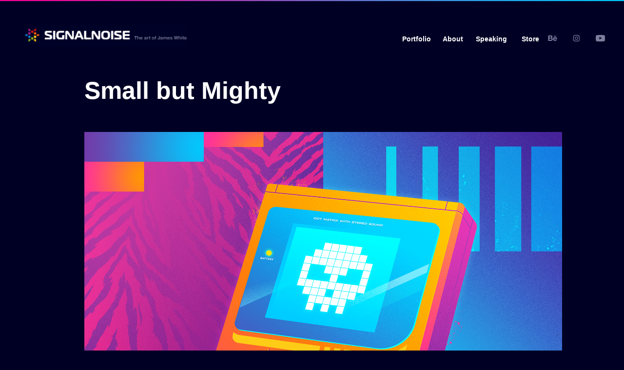

--- FILE ---
content_type: text/plain
request_url: https://www.google-analytics.com/j/collect?v=1&_v=j102&a=814321742&t=pageview&_s=1&dl=https%3A%2F%2Fsignalnoise.com%2Fsmall-but-mighty&ul=en-us%40posix&dt=Signalnoise%20%3A%3A%20The%20Art%20of%20James%20White%20-%20Small%20but%20Mighty&sr=1280x720&vp=1280x720&_u=IEBAAEABAAAAACAAI~&jid=2129568554&gjid=265209219&cid=1141299308.1768618856&tid=UA-2287203-2&_gid=1406983343.1768618856&_r=1&_slc=1&z=274697268
body_size: -451
content:
2,cG-89ZDL4DJ0W